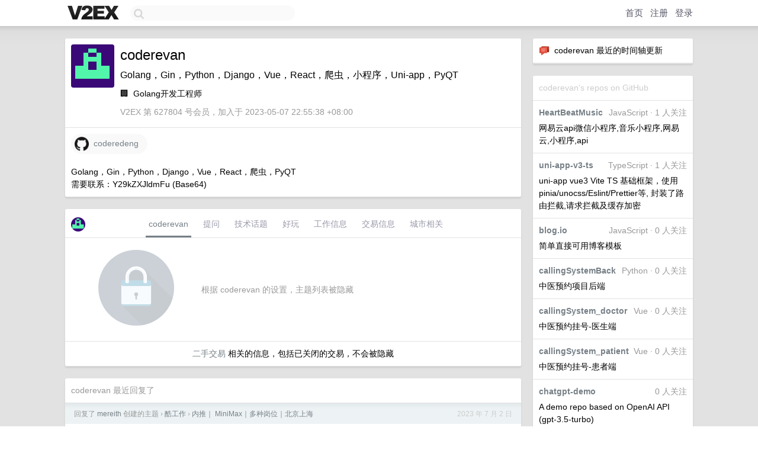

--- FILE ---
content_type: text/html; charset=UTF-8
request_url: https://global.v2ex.com/member/coderevan
body_size: 8760
content:
<!DOCTYPE html>
<html lang="zh-CN">
<head>
    <meta name="Content-Type" content="text/html;charset=utf-8">
    <meta name="Referrer" content="unsafe-url">
    <meta content="True" name="HandheldFriendly">
    
    <meta name="theme-color" content="#ffffff">
    
    
    <meta name="apple-mobile-web-app-capable" content="yes" />
<meta name="mobile-web-app-capable" content="yes" />
<meta name="detectify-verification" content="d0264f228155c7a1f72c3d91c17ce8fb" />
<meta name="p:domain_verify" content="b87e3b55b409494aab88c1610b05a5f0"/>
<meta name="alexaVerifyID" content="OFc8dmwZo7ttU4UCnDh1rKDtLlY" />
<meta name="baidu-site-verification" content="D00WizvYyr" />
<meta name="msvalidate.01" content="D9B08FEA08E3DA402BF07ABAB61D77DE" />
<meta property="wb:webmaster" content="f2f4cb229bda06a4" />
<meta name="google-site-verification" content="LM_cJR94XJIqcYJeOCscGVMWdaRUvmyz6cVOqkFplaU" />
<meta name="wwads-cn-verify" content="c8ffe9a587b126f152ed3d89a146b445" />
<script type="text/javascript" src="https://cdn.wwads.cn/js/makemoney.js" async></script>
<script async src="https://pagead2.googlesyndication.com/pagead/js/adsbygoogle.js?client=ca-pub-5060390720525238"
     crossorigin="anonymous"></script>
    
    <title>V2EX › coderevan</title>
    <link rel="dns-prefetch" href="https://static.v2ex.com/" />
<link rel="dns-prefetch" href="https://cdn.v2ex.com/" />
<link rel="dns-prefetch" href="https://i.v2ex.co/" />
<link rel="dns-prefetch" href="https://www.google-analytics.com/" />    
    <style>
        body {
            min-width: 820px;
            font-family: "Helvetica Neue", "Luxi Sans", "Segoe UI", "Hiragino Sans GB", "Microsoft Yahei", sans-serif, "Apple Logo";
        }
    </style>
    <link rel="stylesheet" type="text/css" media="screen" href="/assets/c5cbeb747d47558e3043308a6db51d2046fbbcae-combo.css?t=1768893000">
    
    <script>
        const SITE_NIGHT = 0;
    </script>
    <link rel="stylesheet" href="/static/css/vendor/tomorrow.css?v=3c006808236080a5d98ba4e64b8f323f" type="text/css">
    
    <link rel="icon" sizes="192x192" href="/static/icon-192.png">
    <link rel="apple-touch-icon" sizes="180x180" href="/static/apple-touch-icon-180.png?v=91e795b8b5d9e2cbf2d886c3d4b7d63c">
    
    <link rel="shortcut icon" href="/static/favicon.ico" type="image/png">
    
    
    <link rel="manifest" href="/manifest.webmanifest">
    <script>
        const LANG = 'zhcn';
        const FEATURES = ['search', 'favorite-nodes-sort'];
    </script>
    <script src="/assets/e018fd2b900d7499242ac6e8286c94e0e0cc8e0d-combo.js?t=1768893000" defer></script>
    <meta name="description" content="coderevan&#39;s profile on V2EX">
    
    <link rel="alternate" type="application/atom+xml" href="/feed/member/coderevan.xml">
    
    
    <link rel="canonical" href="https://www.v2ex.com/member/coderevan">
    
    

<script>
	document.addEventListener("DOMContentLoaded", function(event) {
		protectTraffic();

        tippy('[title]', {
        placement: 'bottom',
        arrow: true,
        arrowTransform: 'translateY(-2px)'
        });

        

        const topicLinks = document.getElementsByClassName('topic-link');
const moreLinks = document.getElementsByClassName('count_livid');
const orangeLinks = document.getElementsByClassName('count_orange');
// merge non-duplicate arrays
const links = Array.from(new Set([...topicLinks, ...moreLinks, ...orangeLinks]));
for (link in links) {
    let aLink = links[link];
    if (aLink === undefined) {
        continue;
    }
    if (!aLink.hasAttribute || !aLink.hasAttribute('href')) {
        continue;
    }
    let href = aLink.getAttribute('href');
    if (href && href.startsWith('/t/')) {
        // href is something like "/t/1234#reply567"
        const topicID = href.split('/')[2].split('#')[0];
        const key = "tp" + topicID;
        const value = lscache.get(key);
        if (value) {
            const anchor = href.split('#')[1];
            const newHref = "/t/" + topicID + "?p=" + value + "#" + anchor;
            aLink.setAttribute('href', newHref);
            console.log("Set p for topic " + topicID + " to " + value + ": " + newHref);
        }
    }
}
	});
</script>
<script type="text/javascript">
function format(tpl) {
    var index = 1, items = arguments;
    return (tpl || '').replace(/{(\w*)}/g, function(match, p1) {
        return items[index++] || p1 || match;
    });
}
function loadCSS(url, callback) {
    return $('<link type="text/css" rel="stylesheet"/>')
        .attr({ href: url })
        .on('load', callback)
        .appendTo(document.head);
}
function lazyGist(element) {
    var $btn = $(element);
    var $self = $(element).parent();
    var $link = $self.find('a');
    $btn.prop('disabled', 'disabled').text('Loading...');
    $.getJSON(format('{}.json?callback=?', $link.prop('href').replace($link.prop('hash'), '')))
        .done(function(data) {
            loadCSS(data.stylesheet, function() {
                $self.replaceWith(data.div);
                $('.gist .gist-file .gist-meta a').filter(function() { return this.href === $link.prop('href'); }).parents('.gist-file').siblings().remove();
            });
        })
        .fail(function() { $self.replaceWith($('<a>').attr('href', url).text(url)); });
}
</script>

    
</head>
<body>
    


    
    <div id="Top">
        <div class="content">
            <div class="site-nav">
                <a href="/" name="top" title="way to explore"><div id="Logo"></div></a>
                <div id="search-container">
                    <input id="search" type="text" maxlength="128" autocomplete="off" tabindex="1">
                    <div id="search-result" class="box"></div>
                </div>
                <div class="tools" >
                
                    <a href="/" class="top">首页</a>
                    <a href="/signup" class="top">注册</a>
                    <a href="/signin" class="top">登录</a>
                
                </div>
            </div>
        </div>
    </div>
    
    <div id="Wrapper">
        <div class="content">
            
            <div id="Leftbar"></div>
            <div id="Rightbar">
                <div class="sep20"></div>
                






<div class="box">
    <div class="cell"><img src="/static/img/neue_comment.png" width="18" align="absmiddle" /> &nbsp;coderevan 最近的时间轴更新</div>
    <div id="statuses">
        
    </div>
</div>
<div class="sep20"></div>





<div class="box">
    <div class="cell fade f10">coderevan's repos on GitHub</div>
    
    <div class="cell"><div class="fr"><span class="gray f10">JavaScript · 1 人关注</span></div>
        <strong><a href="https://github.com/coderedeng/HeartBeatMusic" target="_blank">HeartBeatMusic</a></strong>
        
        <div class="sep5"></div>
        网易云api微信小程序,音乐小程序,网易云,小程序,api
        
    </div>
    
    <div class="cell"><div class="fr"><span class="gray f10">TypeScript · 1 人关注</span></div>
        <strong><a href="https://github.com/coderedeng/uni-app-v3-ts" target="_blank">uni-app-v3-ts</a></strong>
        
        <div class="sep5"></div>
        uni-app vue3 Vite TS 基础框架，使用pinia/unocss/Eslint/Prettier等, 封装了路由拦截,请求拦截及缓存加密
        
    </div>
    
    <div class="cell"><div class="fr"><span class="gray f10">JavaScript · 0 人关注</span></div>
        <strong><a href="https://github.com/coderedeng/blog.io" target="_blank">blog.io</a></strong>
        
        <div class="sep5"></div>
        简单直接可用博客模板
        
    </div>
    
    <div class="cell"><div class="fr"><span class="gray f10">Python · 0 人关注</span></div>
        <strong><a href="https://github.com/coderedeng/callingSystemBack" target="_blank">callingSystemBack</a></strong>
        
        <div class="sep5"></div>
        中医预约项目后端
        
    </div>
    
    <div class="cell"><div class="fr"><span class="gray f10">Vue · 0 人关注</span></div>
        <strong><a href="https://github.com/coderedeng/callingSystem_doctor" target="_blank">callingSystem_doctor</a></strong>
        
        <div class="sep5"></div>
        中医预约挂号-医生端
        
    </div>
    
    <div class="cell"><div class="fr"><span class="gray f10">Vue · 0 人关注</span></div>
        <strong><a href="https://github.com/coderedeng/callingSystem_patient" target="_blank">callingSystem_patient</a></strong>
        
        <div class="sep5"></div>
        中医预约挂号-患者端
        
    </div>
    
    <div class="cell"><div class="fr"><span class="gray f10">0 人关注</span></div>
        <strong><a href="https://github.com/coderedeng/chatgpt-demo" target="_blank">chatgpt-demo</a></strong>
        
        <div class="sep5"></div>
        A demo repo based on OpenAI API (gpt-3.5-turbo)
        
    </div>
    
    <div class="cell"><div class="fr"><span class="gray f10">0 人关注</span></div>
        <strong><a href="https://github.com/coderedeng/ChatGPT-wechat-bot" target="_blank">ChatGPT-wechat-bot</a></strong>
        
        <div class="sep5"></div>
        ChatGPT for wechat https://github.com/AutumnWhj/ChatGPT-wechat-bot
        
    </div>
    
    <div class="cell"><div class="fr"><span class="gray f10">HTML · 0 人关注</span></div>
        <strong><a href="https://github.com/coderedeng/coderedeng.github.io" target="_blank">coderedeng.github.io</a></strong>
        
        <div class="sep5"></div>
        Personal Blog
        
    </div>
    
    <div class="cell"><div class="fr"><span class="gray f10">0 人关注</span></div>
        <strong><a href="https://github.com/coderedeng/core" target="_blank">core</a></strong>
        
        <div class="sep5"></div>
        🖖 Vue.js is a progressive, incrementally-adoptable JavaScript framework for building UI on the web.
        
    </div>
    
    <div class="cell"><div class="fr"><span class="gray f10">0 人关注</span></div>
        <strong><a href="https://github.com/coderedeng/crawlab" target="_blank">crawlab</a></strong>
        
        <div class="sep5"></div>
        Distributed web crawler admin platform for spiders management regardless of languages and frameworks. 分布式爬虫管理平台，支持任何语言和框架
        
    </div>
    
    <div class="cell"><div class="fr"><span class="gray f10">CSS · 0 人关注</span></div>
        <strong><a href="https://github.com/coderedeng/django-blog-tutorial-templates" target="_blank">django-blog-tutorial-templates</a></strong>
        
        <div class="sep5"></div>
        一套简洁但优雅的 HTML 博客模板
        
    </div>
    
    <div class="cell"><div class="fr"><span class="gray f10">NSIS · 0 人关注</span></div>
        <strong><a href="https://github.com/coderedeng/electron-vue3-template" target="_blank">electron-vue3-template</a></strong>
        
        <div class="sep5"></div>
        A boilerplate for quickly create high quality app with Electron, Vue3, TypeScript and Vite.
        
    </div>
    
    <div class="cell"><div class="fr"><span class="gray f10">Java · 0 人关注</span></div>
        <strong><a href="https://github.com/coderedeng/ElmBusiness" target="_blank">ElmBusiness</a></strong>
        
        <div class="sep5"></div>
        高仿饿了吗商家点菜界面
        
    </div>
    
    <div class="cell"><div class="fr"><span class="gray f10">Vue · 0 人关注</span></div>
        <strong><a href="https://github.com/coderedeng/employee-carousel" target="_blank">employee-carousel</a></strong>
        
        <div class="sep5"></div>
        员工展示
        
    </div>
    
    <div class="cell"><div class="fr"><span class="gray f10">0 人关注</span></div>
        <strong><a href="https://github.com/coderedeng/eslint-config-vue" target="_blank">eslint-config-vue</a></strong>
        
    </div>
    
    <div class="cell"><div class="fr"><span class="gray f10">0 人关注</span></div>
        <strong><a href="https://github.com/coderedeng/FastGithub" target="_blank">FastGithub</a></strong>
        
        <div class="sep5"></div>
        github加速神器，解决github打不开、用户头像无法加载、releases无法上传下载、git-clone、git-pull、git-push失败等问题
        
    </div>
    
    <div class="cell"><div class="fr"><span class="gray f10">0 人关注</span></div>
        <strong><a href="https://github.com/coderedeng/gin" target="_blank">gin</a></strong>
        
        <div class="sep5"></div>
        Gin is a HTTP web framework written in Go (Golang). It features a Martini-like API with much better performance -- up to 40 times faster. If you need smashing performance, get yourself some Gin.
        
    </div>
    
    <div class="cell"><div class="fr"><span class="gray f10">Go · 0 人关注</span></div>
        <strong><a href="https://github.com/coderedeng/gin-admin-example" target="_blank">gin-admin-example</a></strong>
        
        <div class="sep5"></div>
        基于gin框架的后台管理系统后端模板
        
    </div>
    
    <div class="cell"><div class="fr"><span class="gray f10">Go · 0 人关注</span></div>
        <strong><a href="https://github.com/coderedeng/gin-vue-admin" target="_blank">gin-vue-admin</a></strong>
        
        <div class="sep5"></div>
        🚀Vite+Vue3+Gin的开发基础平台，支持TS和JS混用。它集成了JWT鉴权、权限管理、动态路由、显隐可控组件、分页封装、多点登录拦截、资源权限、上传下载、代码生成器、表单生成器和可配置的导入导出等开发必备功能。
        
    </div>
    
    <div class="cell"><div class="fr"><span class="gray f10">0 人关注</span></div>
        <strong><a href="https://github.com/coderedeng/gorm" target="_blank">gorm</a></strong>
        
        <div class="sep5"></div>
        The fantastic ORM library for Golang, aims to be developer friendly
        
    </div>
    
    <div class="cell"><div class="fr"><span class="gray f10">Java · 0 人关注</span></div>
        <strong><a href="https://github.com/coderedeng/halo" target="_blank">halo</a></strong>
        
        <div class="sep5"></div>
        ✍ Halo 一款现代化的个人独立博客系统
        
    </div>
    
    <div class="cell"><div class="fr"><span class="gray f10">JavaScript · 0 人关注</span></div>
        <strong><a href="https://github.com/coderedeng/Here" target="_blank">Here</a></strong>
        
        <div class="sep5"></div>
        Here Music  一个使用 Electron + React 开发的音乐客户端，最新版本：v0.1.1
        
    </div>
    
    <div class="cell"><div class="fr"><span class="gray f10">JavaScript · 0 人关注</span></div>
        <strong><a href="https://github.com/coderedeng/ieaseMusic" target="_blank">ieaseMusic</a></strong>
        
        <div class="sep5"></div>
        网易云音乐第三方
        
    </div>
    
    <div class="cell"><div class="fr"><span class="gray f10">Vue · 0 人关注</span></div>
        <strong><a href="https://github.com/coderedeng/jackblog-vue" target="_blank">jackblog-vue</a></strong>
        
        <div class="sep5"></div>
        Jackblog vue 版, 个人博客系统,  使用 vue2, vuex, vue-resource, vue-router, vee-validate, vue-toast 等.
        
    </div>
    
    <div class="cell"><div class="fr"><span class="gray f10">0 人关注</span></div>
        <strong><a href="https://github.com/coderedeng/MeetSpot" target="_blank">MeetSpot</a></strong>
        
        <div class="sep5"></div>
        Intelligent Meeting Point Recommendation System - Find the Perfect Place for Every Gathering
        
    </div>
    
    <div class="cell"><div class="fr"><span class="gray f10">0 人关注</span></div>
        <strong><a href="https://github.com/coderedeng/mini-vue" target="_blank">mini-vue</a></strong>
        
        <div class="sep5"></div>
        实现最简 vue3 模型( Help you learn more efficiently vue3 source code )
        
    </div>
    
    <div class="cell"><div class="fr"><span class="gray f10">JavaScript · 0 人关注</span></div>
        <strong><a href="https://github.com/coderedeng/MKOnlineMusicPlayer" target="_blank">MKOnlineMusicPlayer</a></strong>
        
        <div class="sep5"></div>
        ⛔（停止维护）孟坤在线音乐播放器，基于 Meting 
        
    </div>
    
    <div class="cell"><div class="fr"><span class="gray f10">0 人关注</span></div>
        <strong><a href="https://github.com/coderedeng/MoonTV" target="_blank">MoonTV</a></strong>
        
        <div class="sep5"></div>
        一个开箱即用的、跨平台的影视聚合播放站
        
    </div>
    
    <div class="cell"><div class="fr"><span class="gray f10">Python · 0 人关注</span></div>
        <strong><a href="https://github.com/coderedeng/musicbox" target="_blank">musicbox</a></strong>
        
        <div class="sep5"></div>
        网易云音乐命令行版本
        
    </div>
    
    <div class="cell"><div class="fr"><span class="gray f10">0 人关注</span></div>
        <strong><a href="https://github.com/coderedeng/n8n" target="_blank">n8n</a></strong>
        
    </div>
    
    <div class="cell"><div class="fr"><span class="gray f10">JavaScript · 0 人关注</span></div>
        <strong><a href="https://github.com/coderedeng/NeteaseCloudMusicApi" target="_blank">NeteaseCloudMusicApi</a></strong>
        
        <div class="sep5"></div>
        网易云音乐 Node.js API service
        
    </div>
    
    <div class="cell"><div class="fr"><span class="gray f10">0 人关注</span></div>
        <strong><a href="https://github.com/coderedeng/nodejs" target="_blank">nodejs</a></strong>
        
    </div>
    
    <div class="cell"><div class="fr"><span class="gray f10">JavaScript · 0 人关注</span></div>
        <strong><a href="https://github.com/coderedeng/OneM" target="_blank">OneM</a></strong>
        
        <div class="sep5"></div>
        OneM是一款纯ReactNative打造的集杂志浏览、音乐播放、视频播放于一体的综合性App, 项目完全使用Redux状态管理，完全按照企业级架构标准搭建项目架构，项目中支持自定义多种UI组件和工具组件，支持iOS和Android双平台 ，墙裂推荐小伙伴们参考学习。
        
    </div>
    
    <div class="cell"><div class="fr"><span class="gray f10">JavaScript · 0 人关注</span></div>
        <strong><a href="https://github.com/coderedeng/seajs" target="_blank">seajs</a></strong>
        
        <div class="sep5"></div>
        A Module Loader for the Web
        
    </div>
    
    <div class="cell"><div class="fr"><span class="gray f10">CoffeeScript · 0 人关注</span></div>
        <strong><a href="https://github.com/coderedeng/shadowsocks-heroku" target="_blank">shadowsocks-heroku</a></strong>
        
        <div class="sep5"></div>
        一键部署 Free Shadowsocks-Heroku
        
    </div>
    
    <div class="cell"><div class="fr"><span class="gray f10">JavaScript · 0 人关注</span></div>
        <strong><a href="https://github.com/coderedeng/shadowsocks-over-websocket" target="_blank">shadowsocks-over-websocket</a></strong>
        
        <div class="sep5"></div>
        免费使用 Heroku 部署 shadowsocks
        
    </div>
    
    <div class="cell"><div class="fr"><span class="gray f10">Python · 0 人关注</span></div>
        <strong><a href="https://github.com/coderedeng/ShadowSocksShare" target="_blank">ShadowSocksShare</a></strong>
        
        <div class="sep5"></div>
        Python爬虫/Flask网站/免费ShadowSocks帐号/ssr订阅/json API
        
    </div>
    
    <div class="cell"><div class="fr"><span class="gray f10">0 人关注</span></div>
        <strong><a href="https://github.com/coderedeng/simple-admin-core" target="_blank">simple-admin-core</a></strong>
        
        <div class="sep5"></div>
        Simple Admin是一个基于Go Zero开发面向中大型项目的分布式微服务后端管理系统脚手架，提供丰富的后台管理功能，支持k8s快速部署，助力快速开发高并发微服务集群，适合学习和商用。Simple Admin is a powerful microservice framework for large management system. It is based on go-zero and supports several advanced features. It can help you to develop a microservice back-end management system in a short time. 
        
    </div>
    
    <div class="cell"><div class="fr"><span class="gray f10">0 人关注</span></div>
        <strong><a href="https://github.com/coderedeng/SubsTracker" target="_blank">SubsTracker</a></strong>
        
        <div class="sep5"></div>
        基于Cloudflare Workers的轻量级订阅管理系统，帮助您轻松跟踪各类订阅服务的到期时间，并通过Telegram发送及时提醒。
        
    </div>
    
    <div class="cell"><div class="fr"><span class="gray f10">0 人关注</span></div>
        <strong><a href="https://github.com/coderedeng/vite2-vue3-ts-pinia" target="_blank">vite2-vue3-ts-pinia</a></strong>
        
        <div class="sep5"></div>
        vite2-vue3-ts-pinia templates
        
    </div>
    
    <div class="cell"><div class="fr"><span class="gray f10">0 人关注</span></div>
        <strong><a href="https://github.com/coderedeng/vue-element-admin" target="_blank">vue-element-admin</a></strong>
        
        <div class="sep5"></div>
        :tada: A magical vue admin                                                                https://panjiachen.github.io/vue-element-admin
        
    </div>
    
    <div class="cell"><div class="fr"><span class="gray f10">Vue · 0 人关注</span></div>
        <strong><a href="https://github.com/coderedeng/vue-music" target="_blank">vue-music</a></strong>
        
        <div class="sep5"></div>
        cloud-music(网易云音乐)
        
    </div>
    
    <div class="cell"><div class="fr"><span class="gray f10">Vue · 0 人关注</span></div>
        <strong><a href="https://github.com/coderedeng/vue-music-1" target="_blank">vue-music-1</a></strong>
        
        <div class="sep5"></div>
        Vue 音乐搜索、播放 Demo
        
    </div>
    
    <div class="cell"><div class="fr"><span class="gray f10">0 人关注</span></div>
        <strong><a href="https://github.com/coderedeng/vue3-template" target="_blank">vue3-template</a></strong>
        
        <div class="sep5"></div>
        一个 Vue3 + TS + Vite + Element-Plus 开箱即用的企业级开发模板。
        
    </div>
    
    <div class="cell"><div class="fr"><span class="gray f10">JavaScript · 0 人关注</span></div>
        <strong><a href="https://github.com/coderedeng/wechat-chatgpt-bot" target="_blank">wechat-chatgpt-bot</a></strong>
        
        <div class="sep5"></div>
        wechat-chatgpt-bot
        
    </div>
    
    <div class="cell"><div class="fr"><span class="gray f10">TypeScript · 0 人关注</span></div>
        <strong><a href="https://github.com/coderedeng/WechatBot" target="_blank">WechatBot</a></strong>
        
    </div>
    
</div>


            </div>
            <div id="Main">
                <div class="sep20"></div>
                
<div class="box">
    <div class="cell">
    <table cellpadding="0" cellspacing="0" border="0" width="100%">
        <tr>
            <td width="73" valign="top" align="center"><img src="https://cdn.v2ex.com/gravatar/de1a4906bca20d28798b99b7535ef931?s=73&d=retro" class="avatar" border="0" align="default" alt="coderevan" data-uid="627804" /><div class="sep10"></div></td>
            <td width="10"></td>
            <td width="auto" valign="top" align="left">
                <div class="fr">
                
                
                </div>
                <h1 style="margin-bottom: 5px;">coderevan</h1>
                
                <span class="bigger">Golang，Gin，Python，Django，Vue，React，爬虫，小程序，Uni-app，PyQT</span>
                
                <div class="sep10"></div>
                <span>🏢&nbsp; <strong></strong> Golang开发工程师</span>
                
                <div class="sep10"></div>
                <span class="gray">V2EX 第 627804 号会员，加入于 2023-05-07 22:55:38 +08:00
                
                
                </span>
                
            </td>
        </tr>
    </table>
    <div class="sep5"></div>
</div>
    
    
    
    <div class="widgets">
                
        
        
        
        
        
        
        
        
        
        
        
        
        
        
        
        <a href="https://github.com/coderedeng" class="social_label" target="_blank" rel="nofollow noopener noreferrer"><img src="/static/img/social_github.png" width="24" alt="GitHub" align="absmiddle" /> &nbsp;coderedeng</a>
        
    </div>
    
    
    <div class="cell">
        Golang，Gin，Python，Django，Vue，React，爬虫，PyQT<br />需要联系：Y29kZXJldmFu (Base64)
    </div>
    
    
    
</div>
<div class="sep20"></div>
<div class="box">
    <div class="cell_tabs flex-one-row">
        <div>
        <img src="https://cdn.v2ex.com/gravatar/de1a4906bca20d28798b99b7535ef931?s=48&d=retro" width="24" style="border-radius: 24px; margin-top: -2px;" border="0" />
        </div>
        <div style="flex: 1;"><a href="/member/coderevan" class="cell_tab_current">coderevan</a><a href="/member/coderevan/qna" class="cell_tab">提问</a><a href="/member/coderevan/tech" class="cell_tab">技术话题</a><a href="/member/coderevan/play" class="cell_tab">好玩</a><a href="/member/coderevan/jobs" class="cell_tab">工作信息</a><a href="/member/coderevan/deals" class="cell_tab">交易信息</a><a href="/member/coderevan/city" class="cell_tab">城市相关</a></div>
    </div>
    
        <div class="cell"><table cellpadding="0" cellspacing="10" border="0" width="100%">
<tr>
    <td width="200" align="center"><img src="/static/img/lock256.png?v=da07111efcc2b37923142c85bc6a82f6" border="0" width="128" /></td>
    <td width="auto" align="left" class="topic_content"><span class="gray">根据 coderevan 的设置，主题列表被隐藏</span></td>
</tr>
</table></div>
        <div class="cell" style="text-align: center;"><a href="/member/coderevan/deals">二手交易</a> 相关的信息，包括已关闭的交易，不会被隐藏</div>
    
</div>
<div class="sep20"></div>
<div class="box">
    <div class="cell"><span class="gray">coderevan 最近回复了</span></div>
    
    
    
    
    <div class="dock_area">
        <table cellpadding="0" cellspacing="0" border="0" width="100%">
            <tr>
                <td style="padding: 10px 15px 8px 15px; font-size: 12px; text-align: left;"><div class="fr"><span class="fade" title="2023-07-02 21:54:38 +08:00">2023 年 7 月 2 日</span> </div><span class="gray">回复了 <a href="/member/mereith">mereith</a> 创建的主题 <span class="chevron">›</span> <a href="/go/jobs">酷工作</a> <span class="chevron">›</span> <a href="/t/952786#reply5">内推｜ MiniMax｜多种岗位｜北京上海</a></span></td>
            </tr>
        </table>
    </div>
    <div class="inner">
        <div class="reply_content">@<a href="/member/kunkunzhang">kunkunzhang</a> #2 VX：cs3cx4g B 站上看到的</div>
    </div>
    
    
    
    <div class="dock_area">
        <table cellpadding="0" cellspacing="0" border="0" width="100%">
            <tr>
                <td style="padding: 10px 15px 8px 15px; font-size: 12px; text-align: left;"><div class="fr"><span class="fade" title="2023-06-02 10:00:01 +08:00">2023 年 6 月 2 日</span> </div><span class="gray">回复了 <a href="/member/ScoutWang">ScoutWang</a> 创建的主题 <span class="chevron">›</span> <a href="/go/jobs">酷工作</a> <span class="chevron">›</span> <a href="/t/944918#reply119">介绍下护林员岗位</a></span></td>
            </tr>
        </table>
    </div>
    <div class="inner">
        <div class="reply_content">没投，期待回复</div>
    </div>
    
    
    
    <div class="dock_area">
        <table cellpadding="0" cellspacing="0" border="0" width="100%">
            <tr>
                <td style="padding: 10px 15px 8px 15px; font-size: 12px; text-align: left;"><div class="fr"><span class="fade" title="2023-05-11 15:03:44 +08:00">2023 年 5 月 11 日</span> </div><span class="gray">回复了 <a href="/member/celestegoodt">celestegoodt</a> 创建的主题 <span class="chevron">›</span> <a href="/go/qna">问与答</a> <span class="chevron">›</span> <a href="/t/939136#reply114">计算机专硕士研一 选择前端还是后端？还是测试？</a></span></td>
            </tr>
        </table>
    </div>
    <div class="inner">
        <div class="reply_content">后端吧，5 年前端在线炒粉 10 元一份</div>
    </div>
    
    
    
    <div class="dock_area">
        <table cellpadding="0" cellspacing="0" border="0" width="100%">
            <tr>
                <td style="padding: 10px 15px 8px 15px; font-size: 12px; text-align: left;"><div class="fr"><span class="fade" title="2023-05-09 23:05:48 +08:00">2023 年 5 月 9 日</span> </div><span class="gray">回复了 <a href="/member/w1688">w1688</a> 创建的主题 <span class="chevron">›</span> <a href="/go/career">职场话题</a> <span class="chevron">›</span> <a href="/t/938538#reply35">要去面试，好紧张，怎么办</a></span></td>
            </tr>
        </table>
    </div>
    <div class="inner">
        <div class="reply_content">想必 OP 已经结束了今天的面试，不如分享一下面试的如何</div>
    </div>
    
    
    
    <div class="dock_area">
        <table cellpadding="0" cellspacing="0" border="0" width="100%">
            <tr>
                <td style="padding: 10px 15px 8px 15px; font-size: 12px; text-align: left;"><div class="fr"><span class="fade" title="2023-05-08 14:02:10 +08:00">2023 年 5 月 8 日</span> </div><span class="gray">回复了 <a href="/member/shmichaelli">shmichaelli</a> 创建的主题 <span class="chevron">›</span> <a href="/go/shanghai">上海</a> <span class="chevron">›</span> <a href="/t/802856#reply869">上海的程序员交流群（技术、求职、生活）</a></span></td>
            </tr>
        </table>
    </div>
    <div class="cell">
        <div class="reply_content">Y29kZXJldmFu 谢谢</div>
    </div>
    
    
    
    <div class="inner"><span class="chevron">»</span> <a href="/member/coderevan/replies">coderevan 创建的更多回复</a></div>
    
</div>

            </div>
            
            
        </div>
        <div class="c"></div>
        <div class="sep20"></div>
    </div>
    <div id="Bottom">
        <div class="content">
            <div class="inner">
                <div class="sep10"></div>
                    <div class="fr">
                        <a href="https://www.digitalocean.com/?refcode=1b51f1a7651d" target="_blank"><div id="DigitalOcean"></div></a>
                    </div>
                    <strong><a href="/about" class="dark" target="_self">关于</a> &nbsp; <span class="snow">·</span> &nbsp; <a href="/help" class="dark" target="_self">帮助文档</a> &nbsp; <span class="snow">·</span> &nbsp; <a href="/pro/about" class="dark" target="_self">自助推广系统</a> &nbsp; <span class="snow">·</span> &nbsp; <a href="https://blog.v2ex.com/" class="dark" target="_blank">博客</a> &nbsp; <span class="snow">·</span> &nbsp; <a href="/help/api" class="dark" target="_self">API</a> &nbsp; <span class="snow">·</span> &nbsp; <a href="/faq" class="dark" target="_self">FAQ</a> &nbsp; <span class="snow">·</span> &nbsp; <a href="/solana" class="dark" target="_self">Solana</a> &nbsp; <span class="snow">·</span> &nbsp; 5487 人在线</strong> &nbsp; <span class="fade">最高记录 6679</span> &nbsp; <span class="snow">·</span> &nbsp; <a href="/select/language" class="f11"><img src="/static/img/language.png?v=6a5cfa731dc71a3769f6daace6784739" width="16" align="absmiddle" id="ico-select-language" /> &nbsp; Select Language</a>
                    <div class="sep20"></div>
                    创意工作者们的社区
                    <div class="sep5"></div>
                    World is powered by solitude
                    <div class="sep20"></div>
                    <span class="small fade">VERSION: 3.9.8.5 · 30ms · <a href="/worldclock#utc">UTC 07:14</a> · <a href="/worldclock#pvg">PVG 15:14</a> · <a href="/worldclock#lax">LAX 23:14</a> · <a href="/worldclock#jfk">JFK 02:14</a><br />♥ Do have faith in what you're doing.</span>
                <div class="sep10"></div>
            </div>
        </div>
    </div>

    

    

    
    <script src="/b/i/l6KNG5TdM0X4ccp68yTfTH4aTaDZOYPHqtnJeYdw1Z8Bj-jC2qsmu3vVUiTUegKgNJj1mbB5sGT8G2swSj5M-GpsLzx7jNx1DYEkhhL0fWh9bVcHCu-_qUELBh91RfRPbPWAwRk8Ue-9dBRqZkdX85zrgzv0mdahTYZ30ThzZso="></script>
    

    
    <script>
      (function(i,s,o,g,r,a,m){i['GoogleAnalyticsObject']=r;i[r]=i[r]||function(){
      (i[r].q=i[r].q||[]).push(arguments)},i[r].l=1*new Date();a=s.createElement(o),
      m=s.getElementsByTagName(o)[0];a.async=1;a.src=g;m.parentNode.insertBefore(a,m)
      })(window,document,'script','//www.google-analytics.com/analytics.js','ga');

      ga('create', 'UA-11940834-2', 'v2ex.com');
      ga('send', 'pageview');
      
ga('send', 'event', 'Member', 'profile', 'coderevan');


    </script>
    

    
<button class="scroll-top" data-scroll="up" type="button"><span>❯<span></button>
</body>
</html>

--- FILE ---
content_type: text/html; charset=utf-8
request_url: https://www.google.com/recaptcha/api2/aframe
body_size: 265
content:
<!DOCTYPE HTML><html><head><meta http-equiv="content-type" content="text/html; charset=UTF-8"></head><body><script nonce="5ocXjE_oU3al1Rqludb1JQ">/** Anti-fraud and anti-abuse applications only. See google.com/recaptcha */ try{var clients={'sodar':'https://pagead2.googlesyndication.com/pagead/sodar?'};window.addEventListener("message",function(a){try{if(a.source===window.parent){var b=JSON.parse(a.data);var c=clients[b['id']];if(c){var d=document.createElement('img');d.src=c+b['params']+'&rc='+(localStorage.getItem("rc::a")?sessionStorage.getItem("rc::b"):"");window.document.body.appendChild(d);sessionStorage.setItem("rc::e",parseInt(sessionStorage.getItem("rc::e")||0)+1);localStorage.setItem("rc::h",'1768893285310');}}}catch(b){}});window.parent.postMessage("_grecaptcha_ready", "*");}catch(b){}</script></body></html>